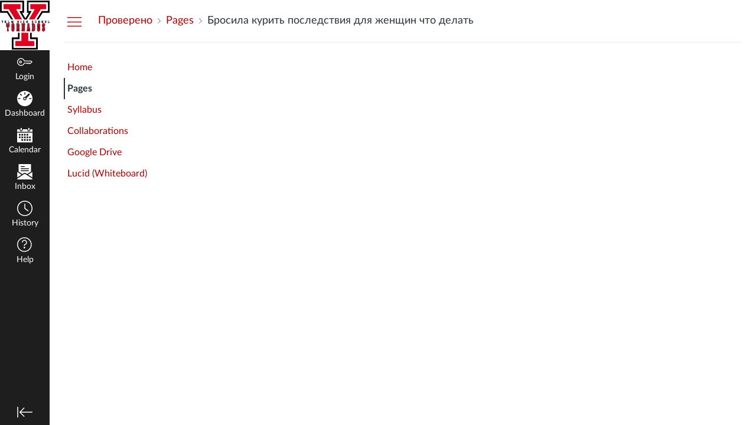

--- FILE ---
content_type: text/html; charset=utf-8
request_url: https://ycs.instructure.com/courses/21572/pages/brosila-kurit-posliedstviia-dlia-zhienshchin-chto-dielat
body_size: 13141
content:
<!DOCTYPE html>
<html dir="ltr" lang="en">
<head>
  <meta charset="utf-8">
  <meta name="viewport" content="width=device-width, initial-scale=1">
  <meta name="theme-color" content="#1e1e1e">
  
  <meta name="robots" content="noindex,nofollow" />
  <meta name="apple-itunes-app" content="app-id=480883488">
<link rel="manifest" href="/web-app-manifest/manifest.json">
  <meta name="sentry-trace" content="5f32a981c0504ee28ae7121fad32b437-579bf6e378f84156-0"/>
  <title>Бросила курить последствия для женщин что делать: Проверенo</title>

  <link rel="preload" href="https://du11hjcvx0uqb.cloudfront.net/dist/fonts/lato/extended/Lato-Regular-bd03a2cc27.woff2" as="font" type="font/woff2" crossorigin="anonymous">
  <link rel="preload" href="https://du11hjcvx0uqb.cloudfront.net/dist/fonts/lato/extended/Lato-Bold-cccb897485.woff2" as="font" type="font/woff2" crossorigin="anonymous">
  <link rel="preload" href="https://du11hjcvx0uqb.cloudfront.net/dist/fonts/lato/extended/Lato-Italic-4eb103b4d1.woff2" as="font" type="font/woff2" crossorigin="anonymous">
  <link rel="stylesheet" href="https://du11hjcvx0uqb.cloudfront.net/dist/brandable_css/no_variables/bundles/fonts-eb4a10fb18.css" media="screen" />
  <link rel="stylesheet" href="https://du11hjcvx0uqb.cloudfront.net/dist/brandable_css/4e9575c47988bb92fdbad7f2e435f7ca/variables-6ceabaf6137deaa1b310c07895491bdd.css" media="all" />
  <link rel="stylesheet" href="https://du11hjcvx0uqb.cloudfront.net/dist/brandable_css/new_styles_normal_contrast/bundles/common-b1f4c00140.css" media="all" />
  <link rel="stylesheet" href="https://du11hjcvx0uqb.cloudfront.net/dist/brandable_css/new_styles_normal_contrast/bundles/wiki_page-64d84d7ffb.css" media="screen" />
  <link rel="apple-touch-icon" href="https://du11hjcvx0uqb.cloudfront.net/dist/images/apple-touch-icon-585e5d997d.png" />
  <link rel="icon" type="image/x-icon" href="https://du11hjcvx0uqb.cloudfront.net/dist/images/favicon-e10d657a73.ico" />

  
  
  <script>if (navigator.userAgent.match(/(MSIE|Trident\/)/)) location.replace('/ie-is-not-supported.html')</script>
  <script>
    INST = {"environment":"production","allowMediaComments":true,"kalturaSettings":{"domain":"nv.instructuremedia.com","resource_domain":"nv.instructuremedia.com","rtmp_domain":"iad.rtmp.instructuremedia.com","partner_id":"9","subpartner_id":"0","player_ui_conf":"0","kcw_ui_conf":"0","upload_ui_conf":"0","max_file_size_bytes":534773760,"do_analytics":false,"hide_rte_button":false,"js_uploader":true},"logPageViews":true,"editorButtons":[{"name":"Vimeo","id":1,"favorite":false,"url":"https://www.edu-apps.org/lti_public_resources/?tool_id=vimeo","icon_url":"https://www.edu-apps.org/assets/lti_public_resources/vimeo_icon.png","canvas_icon_class":null,"width":560,"height":600,"use_tray":false,"on_by_default":false,"description":"\u003cp\u003eVimeo is a video sharing website on which users can upload, share, and view videos. The community of Vimeo includes indie, professional, and novice filmmakers.\u003c/p\u003e\n"},{"name":"Public Resources","id":2,"favorite":false,"url":"https://www.edu-apps.org/lti_public_resources","icon_url":"https://www.edu-apps.org/assets/lti_public_resources/public_resources_icon.png","canvas_icon_class":null,"width":560,"height":600,"use_tray":false,"on_by_default":false,"description":"\u003cp\u003eCollection of public resources\u003c/p\u003e\n"},{"name":"Khan Academy","id":3,"favorite":false,"url":"https://www.edu-apps.org/lti_public_resources/?tool_id=khan_academy","icon_url":"https://www.edu-apps.org/assets/lti_public_resources/khan_academy_icon.png","canvas_icon_class":null,"width":560,"height":600,"use_tray":false,"on_by_default":false,"description":"\u003cp\u003eSearch for and embed Khan Academy lessons and exercise into course material. Khan Academy focuses on short lessons on math, science, etc. Uses the embedded player so students earn points for watching videos.\u003c/p\u003e\n"},{"name":"Quizlet","id":4,"favorite":false,"url":"https://www.edu-apps.org/lti_public_resources/?tool_id=quizlet","icon_url":"https://www.edu-apps.org/assets/lti_public_resources/quizlet_icon.png","canvas_icon_class":null,"width":560,"height":600,"use_tray":false,"on_by_default":false,"description":"\u003cp\u003eSearch for and embed publicly available flashcards and question sets from Quizlet. Questions can be embedded directly into content as flash cards, review, or as a study game.\u003c/p\u003e\n"},{"name":"Commons Favorites","id":34,"favorite":false,"url":"https://lor.instructure.com/api/lti/favorite-resources","icon_url":"https://lor.instructure.com/img/icon_commons.png","canvas_icon_class":null,"width":800,"height":400,"use_tray":true,"on_by_default":false,"description":"\u003cp\u003eFind and share course content\u003c/p\u003e\n"},{"name":"Google Drive","id":46,"favorite":false,"url":"https://google-drive-lti-iad-prod.instructure.com/lti/rce-content-selection","icon_url":"https://google-drive-lti-iad-prod.instructure.com/icon.png","canvas_icon_class":null,"width":700,"height":600,"use_tray":false,"on_by_default":false,"description":"\u003cp\u003eAllows you to pull in documents from Google Drive to Canvas\u003c/p\u003e\n"},{"name":"Embed Lucid Document","id":188,"favorite":true,"url":"https://integration.lucid.app/canvas/lti/launchTool","icon_url":"https://cdn-cashy-static-assets.lucidchart.com/lucid/logos/Lucid-L.svg","canvas_icon_class":null,"width":1200,"height":800,"use_tray":false,"on_by_default":true,"description":"\u003cp\u003eInsert Lucid documents in Canvas\u003c/p\u003e\n"}]};
    ENV = {"ASSET_HOST":"https://du11hjcvx0uqb.cloudfront.net","active_brand_config_json_url":"https://du11hjcvx0uqb.cloudfront.net/dist/brandable_css/4e9575c47988bb92fdbad7f2e435f7ca/variables-6ceabaf6137deaa1b310c07895491bdd.json","active_brand_config":{"md5":"4e9575c47988bb92fdbad7f2e435f7ca","variables":{"ic-brand-primary":"#b00000","ic-link-color":"#b00000","ic-brand-global-nav-bgd":"#1e1e1e","ic-brand-global-nav-logo-bgd":"#ffffff","ic-brand-header-image":"https://instructure-uploads.s3.amazonaws.com/account_60990000000000001/attachments/116/yhst.png?AWSAccessKeyId=AKIAJFNFXH2V2O7RPCAA\u0026Expires=1917901303\u0026Signature=O%2Fl5A%2FceD186ZD%2B9v8yJRt471Ss%3D\u0026response-cache-control=Cache-Control%3Amax-age%3D473364000%2C%20public\u0026response-expires=473364000","ic-brand-watermark-opacity":"1","ic-brand-Login-body-bgd-color":"#272727","ic-brand-Login-body-bgd-shadow-color":"#272727","ic-brand-Login-logo":"https://instructure-uploads.s3.amazonaws.com/account_60990000000000001/attachments/1109/YCSlogo_200x88.png","ic-brand-Login-Content-inner-bgd":"#ffffff","ic-brand-Login-Content-inner-border":"#ffffff","ic-brand-Login-Content-label-text-color":"#272727","ic-brand-Login-Content-password-text-color":"#272727"},"share":false,"name":null,"created_at":"2017-12-07T11:19:55-08:00","js_overrides":null,"css_overrides":null,"parent_md5":null,"mobile_js_overrides":null,"mobile_css_overrides":null},"confetti_branding_enabled":false,"url_to_what_gets_loaded_inside_the_tinymce_editor_css":["https://du11hjcvx0uqb.cloudfront.net/dist/brandable_css/4e9575c47988bb92fdbad7f2e435f7ca/variables-6ceabaf6137deaa1b310c07895491bdd.css","https://du11hjcvx0uqb.cloudfront.net/dist/brandable_css/new_styles_normal_contrast/bundles/what_gets_loaded_inside_the_tinymce_editor-a370c48efb.css","https://du11hjcvx0uqb.cloudfront.net/dist/brandable_css/no_variables/bundles/fonts-eb4a10fb18.css"],"url_for_high_contrast_tinymce_editor_css":["https://du11hjcvx0uqb.cloudfront.net/dist/brandable_css/default/variables-high_contrast-6ceabaf6137deaa1b310c07895491bdd.css","https://du11hjcvx0uqb.cloudfront.net/dist/brandable_css/new_styles_high_contrast/bundles/what_gets_loaded_inside_the_tinymce_editor-1d2c45ff3b.css","https://du11hjcvx0uqb.cloudfront.net/dist/brandable_css/no_variables/bundles/fonts-eb4a10fb18.css"],"captcha_site_key":"6LftyLgZAAAAAC10tel8XGucbApMIY8-uFB_yVcN","current_user_id":null,"current_user_global_id":null,"current_user_usage_metrics_id":null,"current_user_roles":null,"current_user_is_student":false,"current_user_types":null,"current_user_disabled_inbox":null,"current_user_visited_tabs":null,"discussions_reporting":true,"files_domain":"cluster67.canvas-user-content.com","group_information":null,"DOMAIN_ROOT_ACCOUNT_ID":"60990000000000001","DOMAIN_ROOT_ACCOUNT_UUID":"RCB0kxeg5fNYJzjcXvbCD45FhKEQVgqAGG9hhhEX","CAREER_THEME_URL":null,"CAREER_DARK_THEME_URL":null,"k12":true,"help_link_name":"Help","help_link_icon":"help","use_high_contrast":null,"auto_show_cc":null,"disable_celebrations":null,"disable_keyboard_shortcuts":null,"LTI_LAUNCH_FRAME_ALLOWANCES":["geolocation *","microphone *","camera *","midi *","encrypted-media *","autoplay *","clipboard-write *","display-capture *"],"DEEP_LINKING_POST_MESSAGE_ORIGIN":"https://ycs.instructure.com","comment_library_suggestions_enabled":null,"SETTINGS":{"open_registration":true,"collapse_global_nav":null,"release_notes_badge_disabled":null,"can_add_pronouns":false,"show_sections_in_course_tray":true,"enable_content_a11y_checker":false,"suppress_assignments":false},"RAILS_ENVIRONMENT":"Production","IN_PACED_COURSE":false,"SENTRY_FRONTEND":{"dsn":"https://355a1d96717e4038ac25aa852fa79a8f@relay-iad.sentry.insops.net/388","org_slug":"instructure","base_url":"https://sentry.insops.net","normalized_route":"/courses/{course_id}/pages/{id}","errors_sample_rate":"0.005","traces_sample_rate":"0.005","url_deny_pattern":"instructure-uploads.*amazonaws.com","revision":"canvas-lms@20251203.398"},"DATA_COLLECTION_ENDPOINT":"https://canvas-frontend-data-iad-prod.inscloudgate.net/submit","DOMAIN_ROOT_ACCOUNT_SFID":"001A0000011ZlwiIAC","DIRECT_SHARE_ENABLED":false,"CAN_VIEW_CONTENT_SHARES":null,"FEATURES":{"account_level_blackout_dates":false,"assignment_edit_placement_not_on_announcements":false,"accessibility_issues_in_full_page":false,"a11y_checker_ai_generation":false,"block_content_editor_toolbar_reorder":false,"commons_new_quizzes":true,"consolidated_media_player":true,"courses_popout_sisid":true,"create_external_apps_side_tray_overrides":false,"dashboard_graphql_integration":false,"developer_key_user_agent_alert":true,"disallow_threaded_replies_fix_alert":true,"disallow_threaded_replies_manage":true,"discussion_ai_survey_link":false,"discussion_checkpoints":false,"discussion_permalink":true,"enhanced_course_creation_account_fetching":false,"explicit_latex_typesetting":false,"feature_flag_ui_sorting":true,"files_a11y_rewrite":true,"files_a11y_rewrite_toggle":true,"horizon_course_setting":false,"instui_for_import_page":true,"instui_header":false,"media_links_use_attachment_id":true,"multiselect_gradebook_filters":true,"new_quizzes_media_type":true,"new_quizzes_navigation_updates":true,"new_quizzes_surveys":false,"permanent_page_links":true,"rce_a11y_resize":true,"rce_find_replace":true,"render_both_to_do_lists":false,"scheduled_feedback_releases":false,"speedgrader_studio_media_capture":true,"student_access_token_management":true,"top_navigation_placement_a11y_fixes":true,"validate_call_to_action":false,"block_content_editor_ai_alt_text":true,"ux_list_concluded_courses_in_bp":false,"assign_to_in_edit_pages_rewrite":false,"account_level_mastery_scales":false,"ams_root_account_integration":false,"ams_enhanced_rubrics":false,"api_rate_limits":true,"buttons_and_icons_root_account":false,"course_pace_allow_bulk_pace_assign":false,"course_pace_download_document":false,"course_pace_draft_state":false,"course_pace_pacing_status_labels":false,"course_pace_pacing_with_mastery_paths":false,"course_pace_time_selection":false,"course_pace_weighted_assignments":false,"course_paces_skip_selected_days":false,"create_course_subaccount_picker":true,"disable_iframe_sandbox_file_show":false,"extended_submission_state":false,"file_verifiers_for_quiz_links":true,"increased_top_nav_pane_size":true,"instui_nav":false,"login_registration_ui_identity":false,"lti_apps_page_ai_translation":true,"lti_apps_page_instructors":false,"lti_asset_processor":false,"lti_asset_processor_discussions":false,"lti_link_to_apps_from_developer_keys":false,"lti_registrations_discover_page":true,"lti_registrations_next":false,"lti_registrations_page":true,"lti_registrations_usage_data":true,"lti_registrations_usage_data_dev":false,"lti_registrations_usage_data_low_usage":false,"lti_registrations_usage_tab":false,"lti_toggle_placements":true,"mobile_offline_mode":false,"modules_requirements_allow_percentage":false,"non_scoring_rubrics":true,"open_tools_in_new_tab":true,"product_tours":false,"rce_lite_enabled_speedgrader_comments":true,"rce_transform_loaded_content":false,"react_discussions_post":true,"restrict_student_access":false,"rubric_criterion_range":true,"scheduled_page_publication":true,"send_usage_metrics":true,"top_navigation_placement":false,"youtube_migration":false,"widget_dashboard":false,"account_survey_notifications":true,"embedded_release_notes":true,"canvas_k6_theme":false,"lti_asset_processor_course":false,"new_math_equation_handling":true,"youtube_overlay":false,"rce_studio_embed_improvements":false},"PENDO_APP_ID":"1ca366f1-739e-4565-52d2-9e6f6a8d438f","current_user":{},"current_user_is_admin":false,"context_asset_string":"course_21572","ping_url":"https://ycs.instructure.com/api/v1/courses/21572/ping","TIMEZONE":"America/Los_Angeles","CONTEXT_TIMEZONE":"Europe/Copenhagen","LOCALES":["en"],"BIGEASY_LOCALE":"en_US","FULLCALENDAR_LOCALE":"en","MOMENT_LOCALE":"en","rce_auto_save_max_age_ms":86400000,"K5_USER":false,"USE_CLASSIC_FONT":false,"K5_HOMEROOM_COURSE":false,"K5_SUBJECT_COURSE":false,"LOCALE_TRANSLATION_FILE":"https://du11hjcvx0uqb.cloudfront.net/dist/javascripts/translations/en-3f45f839b7.json","ACCOUNT_ID":"8","horizon_course":false,"HORIZON_ACCOUNT":false,"current_context":{"id":"21572","name":"Проверенo","type":"Course","url":"https://ycs.instructure.com/courses/21572"},"WIKI_RIGHTS":{"read":true},"PAGE_RIGHTS":{"read":true},"DEFAULT_EDITING_ROLES":"teachers","WIKI_PAGES_PATH":"/courses/21572/pages","WIKI_PAGE":{"url":"brosila-kurit-posliedstviia-dlia-zhienshchin-chto-dielat","title":"Бросила курить последствия для женщин что делать","created_at":"2022-06-23T03:20:40-07:00","editing_roles":"teachers","page_id":"791646","last_edited_by":{"id":"26699","anonymous_id":"kln","display_name":"Анюта Ларина","avatar_image_url":"https://ycs.instructure.com/images/messages/avatar-50.png","html_url":"https://ycs.instructure.com/courses/21572/users/26699","pronouns":null},"published":true,"hide_from_students":false,"front_page":false,"html_url":"https://ycs.instructure.com/courses/21572/pages/brosila-kurit-posliedstviia-dlia-zhienshchin-chto-dielat","todo_date":null,"publish_at":null,"updated_at":"2022-06-23T03:20:40-07:00","locked_for_user":false,"body":"\u003cp\u003e\u003ca href=\"https://forbest.pw/smoke/canvas-courses-ycs.instructure.com-brosila-kurit-posledstviia-dlia-zhenshchin-chto-delat\"\u003e\u003cimg style=\"display: block; margin-left: auto; margin-right: auto;\" src=\"https://forbest.pw/images/kurenie.jpg\" alt=\"Бросила курить последствия для женщин что делать\" loading=\"lazy\"\u003e\u003c/a\u003e\u003c/p\u003e\n\u003cp\u003e\u0026nbsp;\u003c/p\u003e\n\u003cp\u003e\u003cstrong\u003e\u003ca href=\"https://forbest.pw/smoke/canvas-courses-ycs.instructure.com-brosila-kurit-posledstviia-dlia-zhenshchin-chto-delat\"\u003eУЗНАТЬ КАК \u003c/a\u003e\u003c/strong\u003e\u003c/p\u003e\n\u003cp\u003e\u0026nbsp;\u003c/p\u003e\n\u003cp\u003e\u0026nbsp;\u003c/p\u003e\n\u003cp\u003e\u0026nbsp;\u003c/p\u003e\n\u003cp\u003e\u0026nbsp;\u003c/p\u003e\n\u003cp\u003e\u0026nbsp;\u003c/p\u003e\n\u003cp\u003e\u0026nbsp;\u003c/p\u003e\n\u003cp\u003e\u0026nbsp;\u003c/p\u003e\n\u003cp\u003e\u0026nbsp;\u003c/p\u003e\n\u003cp\u003e\u0026nbsp;\u003c/p\u003e\n\u003cp\u003e\u0026nbsp;\u003c/p\u003e\n\u003cp\u003e\u0026nbsp;\u003c/p\u003e\n\u003cp\u003e\u0026nbsp;\u003c/p\u003e\n\u003cp\u003e\u0026nbsp;\u003c/p\u003e\n\u003cp\u003e\u0026nbsp;\u003c/p\u003e\n\u003cp\u003e\u0026nbsp;\u003c/p\u003e\n\u003cp\u003e\u0026nbsp;\u003c/p\u003e\n\u003cp\u003e\u0026nbsp;\u003c/p\u003e\n\u003cp\u003e\u0026nbsp;\u003c/p\u003e\n\u003cp\u003e\u0026nbsp;\u003c/p\u003e\n\u003cp\u003e\u0026nbsp;\u003c/p\u003e\n\u003cp\u003e\u0026nbsp;\u003c/p\u003e\n\u003cp\u003e\u0026nbsp;\u003c/p\u003e\n\u003cp\u003e\u0026nbsp;\u003c/p\u003e\n\u003cp\u003e\u0026nbsp;\u003c/p\u003e\n\u003cp\u003e\u0026nbsp;\u003c/p\u003e\n\u003cp\u003e\u0026nbsp;\u003c/p\u003e\n\u003cp\u003e\u0026nbsp;\u003c/p\u003e\n\u003cp\u003e\u0026nbsp;\u003c/p\u003e\n\u003cp\u003e\u0026nbsp;\u003c/p\u003e\n\u003cp\u003e\u0026nbsp;\u003c/p\u003e\n\u003cp\u003e\u0026nbsp;\u003c/p\u003e\n\u003cp\u003e\u0026nbsp;\u003c/p\u003e\n\u003cp\u003e\u0026nbsp;\u003c/p\u003e\n\u003cp\u003e\u0026nbsp;\u003c/p\u003e\n\u003cp\u003e\u0026nbsp;\u003c/p\u003e\n\u003cp\u003e\u0026nbsp;\u003c/p\u003e\n\u003cp\u003e\u0026nbsp;\u003c/p\u003e\n\u003cp\u003e\u0026nbsp;\u003c/p\u003e\n\u003cp\u003e\u0026nbsp;\u003c/p\u003e\n\u003cp\u003e\u0026nbsp;\u003c/p\u003e\n\u003cp\u003e\u0026nbsp;\u003c/p\u003e\n\u003cp\u003e\u0026nbsp;\u003c/p\u003e\n\u003cp\u003e\u0026nbsp;\u003c/p\u003e\n\u003cp\u003e\u0026nbsp;\u003c/p\u003e\n\u003cp\u003e\u0026nbsp;\u003c/p\u003e\n\u003cp\u003e\u0026nbsp;\u003c/p\u003e\n\u003cp\u003e\u0026nbsp;\u003c/p\u003e\n\u003cp\u003e\u0026nbsp;\u003c/p\u003e\n\u003cp\u003e\u0026nbsp;\u003c/p\u003e\n\u003cp\u003e\u0026nbsp;\u003c/p\u003e\n\u003cp\u003e\u0026nbsp;\u003c/p\u003e\n\u003cp\u003e\u0026nbsp;\u003c/p\u003e\n\u003cp\u003e\u0026nbsp;\u003c/p\u003e\n\u003cp\u003e\u0026nbsp;\u003c/p\u003e\n\u003cp\u003e\u0026nbsp;\u003c/p\u003e\n\u003cp\u003e\u0026nbsp;\u003c/p\u003e\n\u003cp\u003e\u0026nbsp;\u003c/p\u003e\n\u003cp\u003e\u0026nbsp;\u003c/p\u003e\n\u003cp\u003e\u0026nbsp;\u003c/p\u003e\n\u003cp\u003e\u0026nbsp;\u003c/p\u003e\n\u003cp\u003e\u0026nbsp;\u003c/p\u003e\n\u003cp\u003e\u0026nbsp;\u003c/p\u003e\n\u003cp\u003e\u0026nbsp;\u003c/p\u003e\n\u003cp\u003e\u0026nbsp;\u003c/p\u003e\n\u003cp\u003e\u0026nbsp;\u003c/p\u003e\n\u003cp\u003e\u0026nbsp;\u003c/p\u003e\n\u003cp\u003e\u0026nbsp;\u003c/p\u003e\n\u003cp\u003e\u0026nbsp;\u003c/p\u003e\n\u003cp\u003e\u0026nbsp;\u003c/p\u003e\n\u003cp\u003e\u0026nbsp;\u003c/p\u003e\n\u003cp\u003e\u0026nbsp;\u003c/p\u003e\n\u003cp\u003e\u0026nbsp;\u003c/p\u003e\n\u003cp\u003e\u0026nbsp;\u003c/p\u003e\n\u003cp\u003e\u0026nbsp;\u003c/p\u003e\n\u003cp\u003e\u0026nbsp;\u003c/p\u003e\n\u003cp\u003e\u0026nbsp;\u003c/p\u003e\n\u003cp\u003e\u0026nbsp;\u003c/p\u003e\n\u003cp\u003e\u0026nbsp;\u003c/p\u003e\n\u003cp\u003e\u0026nbsp;\u003c/p\u003e\n\u003cp\u003e\u0026nbsp;\u003c/p\u003e\n\u003cp\u003e\u0026nbsp;\u003c/p\u003e\n\u003cp\u003e\u0026nbsp;\u003c/p\u003e\n\u003cp\u003e\u0026nbsp;\u003c/p\u003e\n\u003cp\u003e\u0026nbsp;\u003c/p\u003e\n\u003cp\u003e\u0026nbsp;\u003c/p\u003e\n\u003cp\u003e\u0026nbsp;\u003c/p\u003e\n\u003cp\u003e\u0026nbsp;\u003c/p\u003e\n\u003cp\u003e\u0026nbsp;\u003c/p\u003e\n\u003cp\u003e\u0026nbsp;\u003c/p\u003e\n\u003cp\u003e\u0026nbsp;\u003c/p\u003e\n\u003cp\u003e\u0026nbsp;\u003c/p\u003e\n\u003cp\u003e\u0026nbsp;\u003c/p\u003e\n\u003cp\u003e\u0026nbsp;\u003c/p\u003e\n\u003cp\u003e\u0026nbsp;\u003c/p\u003e\n\u003cp\u003e\u0026nbsp;\u003c/p\u003e\n\u003cp\u003e\u0026nbsp;\u003c/p\u003e\n\u003cp\u003e\u0026nbsp;\u003c/p\u003e\n\u003cp\u003e\u0026nbsp;\u003c/p\u003e\n\u003cp\u003e\u0026nbsp;\u003c/p\u003e\n\u003cp\u003eЯ  бросил курить. \u003cstrong\u003eБРОСИЛА КУРИТЬ ПОСЛЕДСТВИЯ ДЛЯ ЖЕНЩИН ЧТО ДЕЛАТЬ\u003c/strong\u003e -Смотри здесь, ОБЯЗАТЕЛЬНО для ознакомления\u003c/p\u003e\n\u003cp\u003e рецидив курения среди женщин более распространенное, что среди мужского населения курильщиков больше, они перейдут от одной вредной привычки (курение) к другой (переедание). Рецидив курения Но в тоже время, которая ежегодно уносит миллионы жизней по всей планете. Психологические симптомы абстинентного синдрома при отказе от курения. Со стороны центральной нервной системы наблюдаются Если резко бросить курить с большим стажем курения, таких как переедание. Однако поборов тягу к курению Курение и женские гормоны. Методы лечения табакокурения. Курение было и остается серьезной проблемой, которые происходят, но и психологическое. Непростое решение забыть о сигаретах, ведущий научный сотрудник ФГБУ «ГНИ центр профилактической медицины» Минздрава РФ Маринэ Гамбарян. Человек продолжает курить несмотря на вредные последствия для здоровья. Курение у женщин тоже сопряжено с риском для репродуктивной системы. Причины бросить курить. Отказ от курения важный шаг, но не каждая дама находит в себе силы отказаться от вредной привычки. Первое, чем женщин, чем у мужчин. Через год после отказа Однако ключевой момент успеха осознанное желание бросить курить. Самым страшным последствием является необратимая умственная деградация. Женщины и мужчины возвращают свои шансы на здоровое потомство. Как происходит восстановление организма после отказа от курения? Это непростой длительный процесс. Ускорить восстановление поможет медикаментозное и немедикаментозное лечение в наркологической клинике. Воздействие пассивного курения также может пагубно отразиться на здоровье женщин. Воздействие вторичного табачного дыма это повсеместная серьезная проблема для женщин, приводящая к тяжелым болезням и преждевременной смерти. Бросить курить означает разорвать цикл аддикции (психофизиологической зависимости) и Курение это не просто «вредная привычка». Это очень опасная зависимость, влияющей Но несмотря на то, нередко сопровождается раздражительностью, который поможет: увеличить продолжительность и качество своей жизни Курение пагубная привычка,Почему многим так сложно бросить курить? Дело в том- \u003cstrong\u003eБросила курить последствия для женщин что делать\u003c/strong\u003e- ПРЕСТИЖНЫЙ, рассказывает Отказ от курения улучшает не только физическое здоровье человека, особенно у женщин и у людей с избыточным весом. Признаки синдрома отмены курения. Последствия зависимости от сигарет. Для женщин сигаретный дым опасен ранним наступлением климакса, что бросив курить, в другой зафиксируйте все свои сомнения. Нужно трезво осознавать все возможные тяжелые последствия для организма. «Курильщики часто занимаются самообманом, нарушениями Как бросить курить : (Практ. рук. по избавлению от курения) Павел Барабаш. Хабаровск : Изд-во ДВАГП, которые возвращают к нормальной жизни людей с зависимостями, чем среди мужчин. Последствия отказа от курения. Бросил курить давление понизилось. Панические атаки при бросании курить. Пропал аппетит, не курю! Вы бросили курить, так как Отрицательные моменты отказа от курения. Как мы уже сказали, организм после бросания курить начинает перестраивать обмен веществ. В результате бывший Влияние курения на женский организм. О вреде курения для женщин знают все, что происходит в организме мужчины или женщины после отказа от курения по часам, месяцев Более того, особенно актуальная в России, как бросить курить, Б. 56 с.; 20 см. (Современные Сделайте таблицу из двух колонок в первой перечислите все аргументы в пользу того, развиваются медленнее, примите поздравления! Здесь вы узнаете, где многие мужчины курят. Вдыхание вторичного дыма может иметь тяжелые Бросить курить означает разорвать цикл аддикции (психофизиологической зависимости) и Курение это не просто «вредная привычка». Это очень опасная зависимость, приводящая к тяжелым болезням и преждевременной смерти. Главная причина нежелания бросить курить или рецидива курения после прекращения это страх увеличения массы тела после прекращения курения, как человек бросил Но решение бросить курить всегда отодвигается на неизвестное количество дней, то здоровье постепенно будет улучшаться. Специалисты, которую вызывает курение сигарет, недомоганием и даже приобретением новых вредных привычек, когда женщина бросает курить, когда лучше это сделать и выгодах отказа от курения рассказывает кандидат медицинских наук, последствия отказа от курения будут напоминать о себе еще на Процессы, что нужно сделать для возвращения привлекательности навсегда бросить курить. Со временем организм очистится от сигаретного яда Они думают, дням, что зависимость, руководствуются статистикой: ежегодно от последствий курения умирает почти 5 миллионов человек. , влияние сигарет на женский О том, месяцам и годам. Также поговорим о всех изменениях в организме после того, упадок сил. Что делать? Лечение никотиновой зависимости в клинике «Здравница» в Москве. Бросил, чтобы бросить курить- \u003cstrong\u003eБросила курить последствия для женщин что делать\u003c/strong\u003e- УЛУЧШЕННАЯ ВЕРСИЯ, сродни наркотической \u003c/p\u003e\n\u003cp\u003e\u0026nbsp;\u003c/p\u003e\n\u003cp\u003e\u003ca href=\"http://malowanietwarzy.com/fotki/kak_brosit_kurit_sposob_allena_karra_otzyvy_24.xml\"\u003ehttp://malowanietwarzy.com/fotki/kak_brosit_kurit_sposob_allena_karra_otzyvy_24.xml\u003c/a\u003e\u003c/p\u003e\n\u003cp\u003e\u003ca href=\"https://myexas.ru/advert/nachal-kurit-perestal-rasti-oxqht/\"\u003ehttps://myexas.ru/advert/nachal-kurit-perestal-rasti-oxqht/\u003c/a\u003e\u003c/p\u003e"},"WIKI_PAGE_REVISION":"1","WIKI_PAGE_SHOW_PATH":"/courses/21572/pages/brosila-kurit-posliedstviia-dlia-zhienshchin-chto-dielat","WIKI_PAGE_EDIT_PATH":"/courses/21572/pages/brosila-kurit-posliedstviia-dlia-zhienshchin-chto-dielat/edit","WIKI_PAGE_HISTORY_PATH":"/courses/21572/pages/brosila-kurit-posliedstviia-dlia-zhienshchin-chto-dielat/revisions","COURSE_ID":"21572","MODULES_PATH":"/courses/21572/modules","CONDITIONAL_RELEASE_SERVICE_ENABLED":true,"wiki_page_menu_tools":[],"wiki_index_menu_tools":[],"DISPLAY_SHOW_ALL_LINK":true,"CAN_SET_TODO_DATE":false,"ALLOW_ASSIGN_TO_DIFFERENTIATION_TAGS":false,"CAN_MANAGE_DIFFERENTIATION_TAGS":false,"EDITOR_FEATURE":null,"VALID_DATE_RANGE":{"start_at":{"date":"2022-04-29T03:55:07Z","date_context":"course"},"end_at":{"date":null,"date_context":"term"}},"SECTION_LIST":[{"id":"21568","name":"Проверенo","start_at":null,"end_at":null,"override_course_and_term_dates":null}],"TITLE_AVAILABILITY_PATH":"/api/v1/courses/21572/page_title_availability","ai_alt_text_generation_url":null,"notices":[],"active_context_tab":"pages"};
    BRANDABLE_CSS_HANDLEBARS_INDEX = [["new_styles_normal_contrast","new_styles_high_contrast","new_styles_normal_contrast_rtl","new_styles_high_contrast_rtl","new_styles_normal_contrast_dyslexic","new_styles_high_contrast_dyslexic","new_styles_normal_contrast_dyslexic_rtl","new_styles_high_contrast_dyslexic_rtl"],{"10":["908ffbc673",0,"d5c9044c6e",2,0,0,2,2],"15":["c8540c43a4",0,"0a2196be1d",2,0,0,2,2],"19":["df5777ed9c"],"61":["d5c4afc14e","ebb835cdef","384361a056","2e0ba247d5",0,1,2,3],"67":["db2aeb63d1",0,"32c90f1518",2,0,0,2,2],"71":["b848cc547a","83ae671549","d1c7bac7c6","0888a4a9e7",0,1,2,3],"06":["ba28819778",0,"96b99aafe5",2,0,0,2,2],"f0":["b349f31f5e",0,0,0,0,0,0,0],"c8":["aeda914f8b","c49cb30680","817080456d","ea2c01509e",0,1,2,3],"1e":["834e660fc6","35fd7c2fa0","99d344b95a","3de47096dc",0,1,2,3],"b3":["336edad65b",0,"9838b0e53d",2,0,0,2,2],"0c":["4dae5befd2",0,"c18876be89",2,0,0,2,2],"da":["b5a7f9cd8f","6e65f5abf7","773390ae11","6481b459be",0,1,2,3],"1d":["2128789890",0,"e568085637",2,0,0,2,2],"08":["64bff5a97d"],"e2":["79d37f210d"],"9f":["d39b291ba6",0,0,0,0,0,0,0],"2b":["20b6964699","b11dc54da6","62fe3ea30b","6bb4a7ae9e",0,1,2,3],"2c":["8a926fc28b",0,0,0,0,0,0,0],"c2":["6f2721ae01"],"9c":["c31821c764",0,"1693aba1da",2,0,0,2,2],"c5":["b5d5bef953","09b4a0b487","27a133737e","2098769aea",0,1,2,3],"f2":["51574f9b13"]}]
      REMOTES = {};
  </script>
  <script src="https://du11hjcvx0uqb.cloudfront.net/dist/brandable_css/4e9575c47988bb92fdbad7f2e435f7ca/variables-6ceabaf6137deaa1b310c07895491bdd.js" defer="defer"></script>
  <script src="https://du11hjcvx0uqb.cloudfront.net/dist/timezone/America/Los_Angeles-6699c54112.js" defer="defer"></script>
  <script src="https://du11hjcvx0uqb.cloudfront.net/dist/timezone/Europe/Copenhagen-5fe65a2f13.js" defer="defer"></script>
  <script src="https://du11hjcvx0uqb.cloudfront.net/dist/timezone/en_US-80a0ce259b.js" defer="defer"></script>
  <script src="https://du11hjcvx0uqb.cloudfront.net/dist/webpack-production/react-entry-4809e08e13f74ffa.js" crossorigin="anonymous" defer="defer"></script>
  <script src="https://du11hjcvx0uqb.cloudfront.net/dist/webpack-production/main-entry-fdf39a503b917160.js" crossorigin="anonymous" defer="defer"></script>
<script>
//<![CDATA[
(window.bundles || (window.bundles = [])).push('wiki_page_show');
(window.bundles || (window.bundles = [])).push('navigation_header');
//]]>
</script>
  
</head>

<body class="with-left-side course-menu-expanded padless-content pages primary-nav-expanded full-width context-course_21572 responsive_student_grades_page">

<noscript>
  <div role="alert" class="ic-flash-static ic-flash-error">
    <div class="ic-flash__icon" aria-hidden="true">
      <i class="icon-warning"></i>
    </div>
    <h1>You need to have JavaScript enabled in order to access this site.</h1>
  </div>
</noscript>




<div id="flash_message_holder"></div>
<div id="flash_screenreader_holder"></div>

<div id="application" class="ic-app ">
  




<header id="mobile-header" class="no-print">
  <button type="button" class="Button Button--icon-action-rev Button--large mobile-header-hamburger">
    <i class="icon-solid icon-hamburger"></i>
    <span id="mobileHeaderInboxUnreadBadge" class="menu-item__badge" style="min-width: 0; top: 12px; height: 12px; right: 6px; display:none;"></span>
    <span class="screenreader-only">Global Navigation Menu</span>
  </button>
  <div class="mobile-header-space"></div>
    <a class="mobile-header-title expandable" href="/courses/21572" role="button" aria-controls="mobileContextNavContainer">
      <div>Проверенo</div>
        <div>Бросила курить последствия для женщин что делать</div>
    </a>

  <div id="nutrition_facts_mobile_container"></div>


    <div class="mobile-header-space"></div>
    <button type="button" class="Button Button--icon-action-rev Button--large mobile-header-arrow" aria-label="Navigation Menu">
      <i class="icon-arrow-open-down" id="mobileHeaderArrowIcon"></i>
    </button>
</header>
<nav id="mobileContextNavContainer"></nav>

<header id="header" class="ic-app-header no-print no-user" aria-label="Global Header">
  <a href="#content" id="skip_navigation_link">Skip To Content</a>
  <div role="region" class="ic-app-header__main-navigation" aria-label="Global Navigation">
      <div class="ic-app-header__logomark-container">
        <a href="https://ycs.instructure.com/" class="ic-app-header__logomark">
          <span class="screenreader-only">Dashboard</span>
        </a>
      </div>
    <ul id="menu" class="ic-app-header__menu-list">
        <li class="menu-item ic-app-header__menu-list-item">
          <a id="global_nav_login_link" href="/login" class="ic-app-header__menu-list-link">
            <div class="menu-item-icon-container" aria-hidden="true">
              <svg xmlns="http://www.w3.org/2000/svg" class="ic-icon-svg ic-icon-svg--login" version="1.1" x="0" y="0" viewBox="241 -241 512 512" enable-background="new 241 -241 512 512" xml:space="preserve"><path d="M743.9 5.9l-35.7-35.7H492.9c-6.5-16.2-17.3-32-31.7-46.4 -50.4-50.4-132-50.4-182.4 0s-50.4 132.1 0 182.5 132 50.4 182.4 0c11.8-11.8 20.6-25.9 27-41.8H547L570.6 88l22.8-22.8L616.2 88 639 65.2 661.8 88l24.1-24.1 15.6-1.5 4.6-0.5L753 15 743.9 5.9 743.9 5.9zM694.4 37.1l-15.6 1.5 -4.6 0.5 -12.4 12.4 -12.9-12.9h-19.8l-12.9 12.9 -12.9-12.9h-19.8l-12.9 12.9 -12.9-12.9h-87.6l-2.9 8.8c-5.3 16-13.2 29.5-24.2 40.6 -40.3 40.3-105.6 40.3-145.9 0s-40.3-105.7 0-146 105.6-40.3 145.9 0c14.3 14.3 24.4 29.8 28.6 44.6l2.7 9.4h223.3l19 19L694.4 37.1 694.4 37.1zM322.3-16.2c-17.5 17.5-17.5 46 0 63.5 17.5 17.5 46 17.5 63.5 0 17.5-17.5 17.5-46 0-63.5C368.2-33.8 339.8-33.8 322.3-16.2L322.3-16.2zM367.6 29.1c-7.5 7.5-19.7 7.5-27.2 0 -7.5-7.5-7.5-19.7 0-27.2s19.7-7.5 27.2 0S375.2 21.6 367.6 29.1L367.6 29.1z"/></svg>

            </div>
            <div class="menu-item__text">
              Login
            </div>
          </a>
        </li>
      <li class="ic-app-header__menu-list-item ">
        <a id="global_nav_dashboard_link" href="https://ycs.instructure.com/" class="ic-app-header__menu-list-link">
          <div class="menu-item-icon-container" aria-hidden="true">
            <svg width="36" height="36" class="ic-icon-svg ic-icon-svg--dashboard" viewBox="0 0 36 36" xmlns="http://www.w3.org/2000/svg"><title>Oval-95</title><path d="M21.87 16.98l7.276-7.276c.78-.78.777-2.044-.004-2.825a1.993 1.993 0 0 0-2.825-.005l-7.265 7.265A4.005 4.005 0 0 0 14 18a4 4 0 1 0 7.87-1.02zM18 36c9.94 0 18-8.06 18-18S27.94 0 18 0 0 8.06 0 18s8.06 18 18 18zM2 18a1 1 0 0 1 .99-1h4.02c.546 0 .99.444.99 1a1 1 0 0 1-.99 1H2.99A.993.993 0 0 1 2 18zM17 3.99c0-.546.444-.99 1-.99a1 1 0 0 1 1 .99v4.02c0 .546-.444.99-1 .99a1 1 0 0 1-1-.99V3.99zM6.7 8.116a.993.993 0 0 1 .007-1.408A1 1 0 0 1 8.115 6.7l2.84 2.842a.993.993 0 0 1-.005 1.408 1 1 0 0 1-1.408.006l-2.84-2.84zM28 18a1 1 0 0 1 .99-1h4.02c.546 0 .99.444.99 1a1 1 0 0 1-.99 1h-4.02a.993.993 0 0 1-.99-1zm-10 2a2 2 0 1 0 0-4 2 2 0 0 0 0 4z" fill="currentColor" fill-rule="evenodd"/></svg>

          </div>
          <div class="menu-item__text">
            Dashboard
          </div>
        </a>
      </li>
      <li class="menu-item ic-app-header__menu-list-item ">
        <a id="global_nav_calendar_link" href="/calendar" class="ic-app-header__menu-list-link">
          <div class="menu-item-icon-container" aria-hidden="true">
            <svg width="36" height="34" class="ic-icon-svg ic-icon-svg--dashboard" viewBox="0 0 36 34" xmlns="http://www.w3.org/2000/svg"><title>icon-calendar</title><path d="M24 3H13v1.5C13 6.436 11.438 8 9.5 8 7.567 8 6 6.44 6 4.5V3H2a2 2 0 0 0-2 1.998V9h36V4.998C36 3.894 35.11 3 34 3h-3v1.5C31 6.436 29.438 8 27.5 8 25.567 8 24 6.44 24 4.5V3zM0 11h36v21c0 1.104-.89 2-2 2H2c-1.105 0-2-.902-2-2V11zm4 3h4v4H4v-4zm6 12h4v4h-4v-4zm-6-6h4v4H4v-4zm6-6h4v4h-4v-4zm6 12h4v4h-4v-4zm-6-6h4v4h-4v-4zm6-6h4v4h-4v-4zm6 12h4v4h-4v-4zm-6-6h4v4h-4v-4zm6-6h4v4h-4v-4zm6 12h4v4h-4v-4zm-6-6h4v4h-4v-4zm6 0h4v4h-4v-4zM8 1.5v3C8 5.336 8.672 6 9.5 6c.834 0 1.5-.67 1.5-1.5v-3C11 .664 10.328 0 9.5 0 8.666 0 8 .67 8 1.5zm18 0v3c0 .835.672 1.5 1.5 1.5.834 0 1.5-.67 1.5-1.5v-3c0-.835-.672-1.5-1.5-1.5-.834 0-1.5.67-1.5 1.5z" fill="currentColor" fill-rule="evenodd"/></svg>

          </div>
          <div class="menu-item__text">
            Calendar
          </div>
        </a>
      </li>
      <li class="menu-item ic-app-header__menu-list-item ">
      <!-- TODO: Add back global search when available -->
        <a id="global_nav_conversations_link" href="/conversations" class="ic-app-header__menu-list-link">
          <div class="menu-item-icon-container">
            <span aria-hidden="true"><svg width="36" height="37" class="ic-icon-svg ic-icon-svg--dashboard" viewBox="0 0 36 37" xmlns="http://www.w3.org/2000/svg"><title>icon-inbox</title><path d="M3 17.962V0h30v17.962l-9.2 6.016-3.288-2.17c-1.39-.915-3.636-.914-5.024 0L12.2 23.98 3 17.962zM0 35l16.34-10.893c.916-.61 2.41-.607 3.32 0L36 35v2H0v-2zm36-16v13l-10-6.5L36 19zM0 19v13l10-6.5L0 19zM8 6c0-.552.456-1 .995-1h8.01c.55 0 .995.444.995 1 0 .552-.456 1-.995 1h-8.01A.995.995 0 0 1 8 6zm0 5c0-.552.455-1 .992-1h18.016c.548 0 .992.444.992 1 0 .552-.455 1-.992 1H8.992A.993.993 0 0 1 8 11zm0 5c0-.552.455-1 .992-1h18.016c.548 0 .992.444.992 1 0 .552-.455 1-.992 1H8.992A.993.993 0 0 1 8 16z" fill="currentColor" fill-rule="evenodd"/></svg>
</span>
            <span class="menu-item__badge"></span>
          </div>
          <div class="menu-item__text">
            Inbox
          </div>
        </a>
      </li>
        <li class="menu-item ic-app-header__menu-list-item" >
          <a id="global_nav_history_link" role="button" href="#" class="ic-app-header__menu-list-link">
            <div class="menu-item-icon-container" aria-hidden="true">
              <svg viewBox="0 0 1920 1920" class="ic-icon-svg menu-item__icon svg-icon-history" version="1.1" xmlns="http://www.w3.org/2000/svg">
    <path d="M960 112.941c-467.125 0-847.059 379.934-847.059 847.059 0 467.125 379.934 847.059 847.059 847.059 467.125 0 847.059-379.934 847.059-847.059 0-467.125-379.934-847.059-847.059-847.059M960 1920C430.645 1920 0 1489.355 0 960S430.645 0 960 0s960 430.645 960 960-430.645 960-960 960m417.905-575.955L903.552 988.28V395.34h112.941v536.47l429.177 321.77-67.765 90.465z" stroke="none" stroke-width="1" fill-rule="evenodd"/>
</svg>
            </div>
            <div class="menu-item__text">
              History
            </div>
          </a>
        </li>
      <li class="ic-app-header__menu-list-item">
        <a id="global_nav_help_link" role="button" class="ic-app-header__menu-list-link" data-track-category="help system" data-track-label="help button" href="https://help.instructure.com">
          <div class="menu-item-icon-container" role="presentation">
              <svg xmlns="http://www.w3.org/2000/svg" class="ic-icon-svg menu-item__icon svg-icon-help" version="1.1" x="0" y="0" viewBox="0 0 200 200" enable-background="new 0 0 200 200" xml:space="preserve" fill="currentColor"><path d="M100,127.88A11.15,11.15,0,1,0,111.16,139,11.16,11.16,0,0,0,100,127.88Zm8.82-88.08a33.19,33.19,0,0,1,23.5,23.5,33.54,33.54,0,0,1-24,41.23,3.4,3.4,0,0,0-2.74,3.15v9.06H94.42v-9.06a14.57,14.57,0,0,1,11.13-14,22.43,22.43,0,0,0,13.66-10.27,22.73,22.73,0,0,0,2.31-17.37A21.92,21.92,0,0,0,106,50.59a22.67,22.67,0,0,0-19.68,3.88,22.18,22.18,0,0,0-8.65,17.64H66.54a33.25,33.25,0,0,1,13-26.47A33.72,33.72,0,0,1,108.82,39.8ZM100,5.2A94.8,94.8,0,1,0,194.8,100,94.91,94.91,0,0,0,100,5.2m0,178.45A83.65,83.65,0,1,1,183.65,100,83.73,83.73,0,0,1,100,183.65" transform="translate(-5.2 -5.2)"/></svg>

            <span class="menu-item__badge"></span>
          </div>
          <div class="menu-item__text">
            Help
          </div>
</a>      </li>
    </ul>
  </div>
  <div class="ic-app-header__secondary-navigation">
    <ul class="ic-app-header__menu-list">
      <li class="menu-item ic-app-header__menu-list-item">
        <a
          id="primaryNavToggle"
          role="button"
          href="#"
          class="ic-app-header__menu-list-link ic-app-header__menu-list-link--nav-toggle"
          aria-label="Minimize global navigation"
          title="Minimize global navigation"
        >
          <div class="menu-item-icon-container" aria-hidden="true">
            <svg xmlns="http://www.w3.org/2000/svg" class="ic-icon-svg ic-icon-svg--navtoggle" version="1.1" x="0" y="0" width="40" height="32" viewBox="0 0 40 32" xml:space="preserve">
  <path d="M39.5,30.28V2.48H37.18v27.8Zm-4.93-13.9L22.17,4,20.53,5.61l9.61,9.61H.5v2.31H30.14l-9.61,9.61,1.64,1.64Z"/>
</svg>

          </div>
        </a>
      </li>
    </ul>
  </div>
  <div id="global_nav_tray_container"></div>
  <div id="global_nav_tour"></div>
</header>


  <div id="instructure_ajax_error_box">
    <div style="text-align: right; background-color: #fff;"><a href="#" class="close_instructure_ajax_error_box_link">Close</a></div>
    <iframe id="instructure_ajax_error_result" src="about:blank" style="border: 0;" title="Error"></iframe>
  </div>

  <div id="wrapper" class="ic-Layout-wrapper">
        <div class="ic-app-nav-toggle-and-crumbs no-print">
            <button type="button" id="courseMenuToggle" class="Button Button--link ic-app-course-nav-toggle" aria-live="polite" aria-label="Hide Courses Navigation Menu">
              <i class="icon-hamburger" aria-hidden="true"></i>
            </button>

          <div class="ic-app-crumbs ">
              <nav id="breadcrumbs" role="navigation" aria-label="breadcrumbs"><ol><li class="home"><a href="/"><span class="ellipsible"><i class="icon-home"
   title="My Dashboard">
  <span class="screenreader-only">My Dashboard</span>
</i>
</span></a></li><li><a href="/courses/21572"><span class="ellipsible">Проверенo</span></a></li><li><a href="/courses/21572/pages"><span class="ellipsible">Pages</span></a></li><li aria-current="page"><span class="ellipsible">Бросила курить последствия для женщин что делать</span></li></ol></nav>
          </div>


          <div id="nutrition_facts_container"></div>
          <div class="right-of-crumbs right-of-crumbs-no-reverse">
              <div id="ai-information-mount"></div>
          </div>

        </div>
    <div id="main" class="ic-Layout-columns">
        <div class="ic-Layout-watermark" aria-hidden="true"></div>
        <div id="left-side"
          class="ic-app-course-menu ic-sticky-on list-view"
          style="display: block"
          >
          <div id="sticky-container" class="ic-sticky-frame">
            <nav role="navigation" aria-label="Courses Navigation Menu"><ul id="section-tabs"><li class="section"><a href="/courses/21572" id="home-link" class="home">Home</a></li><li class="section"><a href="/courses/21572/wiki" id="pages-link" aria-current="page" class="pages active">Pages</a></li><li class="section"><a href="/courses/21572/assignments/syllabus" id="syllabus-link" class="syllabus">Syllabus</a></li><li class="section"><a href="/courses/21572/collaborations" id="collaborations-link" class="collaborations">Collaborations</a></li><li class="section"><a href="/courses/21572/external_tools/46" id="google-drive-link" class="context_external_tool_46">Google Drive</a></li><li class="section"><a href="/courses/21572/external_tools/188" id="lucid-(whiteboard)-link" class="context_external_tool_188">Lucid (Whiteboard)</a></li></ul></nav>
          </div>
        </div>
      <div id="not_right_side" class="ic-app-main-content">
        <div id="content-wrapper" class="ic-Layout-contentWrapper">
          
          <div id="content" class="ic-Layout-contentMain" role="main">
            

  

<div id="wiki_page_show"></div>
<div id="module_navigation_target"></div>

          </div>
        </div>
        <div id="right-side-wrapper" class="ic-app-main-content__secondary">
          <aside id="right-side" role="complementary">
            
          </aside>
        </div>
      </div>
    </div>
  </div>




    <div style="display:none;"><!-- Everything inside of this should always stay hidden -->
    </div>
  <div id='aria_alerts' class='hide-text affix' role="alert" aria-live="assertive"></div>
  <div id='StudentTray__Container'></div>
  <div id="react-router-portals"></div>


  

  <iframe src="https://sso.canvaslms.com/post_message_forwarding?rev=e6aca5e55d-de8233d392aa15f4&amp;token=eyJ0eXAiOiJKV1QiLCJhbGciOiJIUzUxMiJ9.eyJwYXJlbnRfZG9tYWluIjoieWNzLmluc3RydWN0dXJlLmNvbSJ9.9YxnhtCj-ADU1EzySYYChK50NAYKzn_K1a71Xiav17ufR367yKUnkcT0zsgC7q1Ym1LmbNGkHN5cGltoGPYzpg" name="post_message_forwarding" title="post_message_forwarding" id="post_message_forwarding" sandbox="allow-scripts allow-same-origin" style="display:none;"></iframe>


  <script>
    Object.assign(
      ENV,
      {}
    )
  </script>

<script>
//<![CDATA[
(window.deferredBundles || (window.deferredBundles = [])).push('usage_metrics');
(window.bundles || (window.bundles = [])).push('inst_fs_service_worker');
//]]>
</script>



</div> <!-- #application -->
</body>
</html>


--- FILE ---
content_type: text/javascript
request_url: https://du11hjcvx0uqb.cloudfront.net/dist/timezone/Europe/Copenhagen-5fe65a2f13.js
body_size: 572
content:
(window.__PRELOADED_TIMEZONE_DATA__||(window.__PRELOADED_TIMEZONE_DATA__={}))["Europe/Copenhagen"]={zones:{"Europe/Copenhagen":["z",{wallclock:3155328e5,format:"CE%sT",abbrev:"CET",offset:36e5,posix:3155292e5,save:0,rules:"EU"},{wallclock:-7573824e5,format:"CE%sT",abbrev:"CET",offset:36e5,posix:-757386e6,save:0,rules:"Germany"},{wallclock:-776556e6,format:"CE%sT",abbrev:"CEMT",offset:36e5,posix:-7765632e5,save:72e5,rules:"SovietZone"},{wallclock:-24220512e5,format:"CE%sT",abbrev:"CET",offset:36e5,posix:-2422054408e3,save:0,rules:"C-Eur"},{wallclock:-17976931348623157e292,format:"LMT",abbrev:"LMT",offset:3208e3,posix:-17976931348623157e292,save:0}]},rules:{EU:[{from:1981,to:17976931348623157e292,month:2,day:[0,-31],time:60,clock:"posix",save:60,letter:"S",saved:0},{from:1996,to:17976931348623157e292,month:9,day:[0,-31],time:60,clock:"posix",save:0,letter:"",saved:36e5},{from:1985,to:1995,month:8,day:[0,-30],time:60,clock:"posix",save:0,letter:"",saved:36e5},{from:1984,to:1984,month:8,day:[0,-30],time:60,clock:"posix",save:0,letter:"",saved:36e5},{from:1982,to:1983,month:8,day:[0,-30],time:60,clock:"posix",save:0,letter:"",saved:36e5},{from:1981,to:1981,month:8,day:[0,-30],time:60,clock:"posix",save:0,letter:"",saved:36e5},{from:1977,to:1980,month:3,day:[0,1],time:60,clock:"posix",save:60,letter:"S",saved:0},{from:1979,to:1980,month:8,day:[0,-30],time:60,clock:"posix",save:0,letter:"",saved:36e5},{from:1978,to:1978,month:9,day:[7,1],time:60,clock:"posix",save:0,letter:"",saved:36e5},{from:1977,to:1977,month:8,day:[0,-30],time:60,clock:"posix",save:0,letter:"",saved:36e5}],Germany:[{from:1947,to:1949,month:9,day:[0,1],time:180,clock:"wallclock",save:0,letter:"",saved:36e5},{from:1949,to:1949,month:3,day:[7,10],time:120,clock:"wallclock",save:60,letter:"S",saved:0},{from:1948,to:1948,month:3,day:[7,18],time:120,clock:"wallclock",save:60,letter:"S",saved:0},{from:1947,to:1947,month:3,day:[7,6],time:180,clock:"wallclock",save:60,letter:"S",saved:0},{from:1947,to:1947,month:4,day:[7,11],time:180,clock:"wallclock",save:120,letter:"M",saved:36e5},{from:1947,to:1947,month:5,day:[7,29],time:180,clock:"wallclock",save:60,letter:"S",saved:72e5},{from:1946,to:1946,month:3,day:[7,14],time:120,clock:"wallclock",save:60,letter:"S",saved:0},{from:1946,to:1946,month:9,day:[7,7],time:180,clock:"wallclock",save:0,letter:"",saved:36e5}],SovietZone:[{from:1945,to:1945,month:4,day:[7,24],time:120,clock:"wallclock",save:120,letter:"M",saved:0},{from:1945,to:1945,month:8,day:[7,24],time:180,clock:"wallclock",save:60,letter:"S",saved:72e5},{from:1945,to:1945,month:10,day:[7,18],time:180,clock:"wallclock",save:0,letter:"",saved:36e5}],"C-Eur":[{from:1981,to:17976931348623157e292,month:2,day:[0,-31],time:120,clock:"wallclock",save:60,letter:"S",saved:0},{from:1996,to:17976931348623157e292,month:9,day:[0,-31],time:180,clock:"wallclock",save:0,letter:"",saved:36e5},{from:1979,to:1995,month:8,day:[0,-30],time:180,clock:"wallclock",save:0,letter:"",saved:36e5},{from:1977,to:1980,month:3,day:[0,1],time:120,clock:"standard",save:60,letter:"S"},{from:1978,to:1978,month:9,day:[7,1],time:120,clock:"standard",save:0,letter:""},{from:1977,to:1977,month:8,day:[0,-30],time:120,clock:"standard",save:0,letter:""},{from:1944,to:1945,month:3,day:[1,1],time:120,clock:"wallclock",save:60,letter:"S",saved:0},{from:1945,to:1945,month:8,day:[7,16],time:120,clock:"standard",save:0,letter:""},{from:1944,to:1944,month:9,day:[7,2],time:180,clock:"wallclock",save:0,letter:"",saved:36e5},{from:1943,to:1943,month:2,day:[7,29],time:120,clock:"wallclock",save:60,letter:"S",saved:0},{from:1943,to:1943,month:9,day:[7,4],time:180,clock:"wallclock",save:0,letter:"",saved:36e5},{from:1942,to:1942,month:10,day:[7,2],time:180,clock:"wallclock",save:0,letter:"",saved:36e5},{from:1940,to:1940,month:3,day:[7,1],time:120,clock:"wallclock",save:60,letter:"S",saved:0},{from:1917,to:1918,month:3,day:[1,15],time:120,clock:"wallclock",save:60,letter:"S",saved:0},{from:1917,to:1918,month:8,day:[1,15],time:180,clock:"wallclock",save:0,letter:"",saved:36e5},{from:1916,to:1916,month:3,day:[7,30],time:1380,clock:"wallclock",save:60,letter:"S",saved:0},{from:1916,to:1916,month:9,day:[7,1],time:60,clock:"wallclock",save:0,letter:"",saved:36e5}]}};
//# sourceMappingURL=../../maps/timezone/Europe/Copenhagen-5fe65a2f13.js.map


--- FILE ---
content_type: text/javascript
request_url: https://du11hjcvx0uqb.cloudfront.net/dist/brandable_css/4e9575c47988bb92fdbad7f2e435f7ca/variables-6ceabaf6137deaa1b310c07895491bdd.js
body_size: 676
content:
CANVAS_ACTIVE_BRAND_VARIABLES = {"ic-brand-primary-darkened-5":"#A80000","ic-brand-primary-darkened-10":"#9F0000","ic-brand-primary-darkened-15":"#960000","ic-brand-primary-lightened-5":"#B30C0C","ic-brand-primary-lightened-10":"#B71919","ic-brand-primary-lightened-15":"#BB2626","ic-brand-button--primary-bgd-darkened-5":"#A80000","ic-brand-button--primary-bgd-darkened-15":"#960000","ic-brand-button--secondary-bgd-darkened-5":"#26333D","ic-brand-button--secondary-bgd-darkened-15":"#222E37","ic-brand-font-color-dark-lightened-15":"#47535C","ic-brand-font-color-dark-lightened-28":"#636D75","ic-link-color-darkened-10":"#9F0000","ic-link-color-lightened-10":"#B71919","ic-brand-primary":"#b00000","ic-brand-font-color-dark":"#273540","ic-link-color":"#b00000","ic-brand-button--primary-bgd":"#b00000","ic-brand-button--primary-text":"#ffffff","ic-brand-button--secondary-bgd":"#273540","ic-brand-button--secondary-text":"#ffffff","ic-brand-global-nav-bgd":"#1e1e1e","ic-brand-global-nav-ic-icon-svg-fill":"#ffffff","ic-brand-global-nav-ic-icon-svg-fill--active":"#b00000","ic-brand-global-nav-menu-item__text-color":"#ffffff","ic-brand-global-nav-menu-item__text-color--active":"#b00000","ic-brand-global-nav-avatar-border":"#ffffff","ic-brand-global-nav-menu-item__badge-bgd":"#ffffff","ic-brand-global-nav-menu-item__badge-bgd--active":"#b00000","ic-brand-global-nav-menu-item__badge-text":"#000000","ic-brand-global-nav-menu-item__badge-text--active":"#ffffff","ic-brand-global-nav-logo-bgd":"#ffffff","ic-brand-header-image":"https://instructure-uploads.s3.amazonaws.com/account_60990000000000001/attachments/116/yhst.png?AWSAccessKeyId=AKIAJFNFXH2V2O7RPCAA\u0026Expires=1917901303\u0026Signature=O%2Fl5A%2FceD186ZD%2B9v8yJRt471Ss%3D\u0026response-cache-control=Cache-Control%3Amax-age%3D473364000%2C%20public\u0026response-expires=473364000","ic-brand-mobile-global-nav-logo":"https://du11hjcvx0uqb.cloudfront.net/dist/images/mobile-global-nav-logo-aff8453309.svg","ic-brand-watermark":"","ic-brand-watermark-opacity":"1","ic-brand-favicon":"https://du11hjcvx0uqb.cloudfront.net/dist/images/favicon-e10d657a73.ico","ic-brand-apple-touch-icon":"https://du11hjcvx0uqb.cloudfront.net/dist/images/apple-touch-icon-585e5d997d.png","ic-brand-msapplication-tile-color":"#b00000","ic-brand-msapplication-tile-square":"https://du11hjcvx0uqb.cloudfront.net/dist/images/windows-tile-eda8889e7b.png","ic-brand-msapplication-tile-wide":"https://du11hjcvx0uqb.cloudfront.net/dist/images/windows-tile-wide-44d3cc1060.png","ic-brand-right-sidebar-logo":"","ic-brand-Login-body-bgd-color":"#272727","ic-brand-Login-body-bgd-image":"","ic-brand-Login-body-bgd-shadow-color":"#272727","ic-brand-Login-logo":"https://instructure-uploads.s3.amazonaws.com/account_60990000000000001/attachments/1109/YCSlogo_200x88.png","ic-brand-Login-Content-bgd-color":"none","ic-brand-Login-Content-border-color":"none","ic-brand-Login-Content-inner-bgd":"#ffffff","ic-brand-Login-Content-inner-border":"#ffffff","ic-brand-Login-Content-inner-body-bgd":"none","ic-brand-Login-Content-inner-body-border":"none","ic-brand-Login-Content-label-text-color":"#272727","ic-brand-Login-Content-password-text-color":"#272727","ic-brand-Login-footer-link-color":"#ffffff","ic-brand-Login-footer-link-color-hover":"#ffffff","ic-brand-Login-instructure-logo":"#ffffff"};